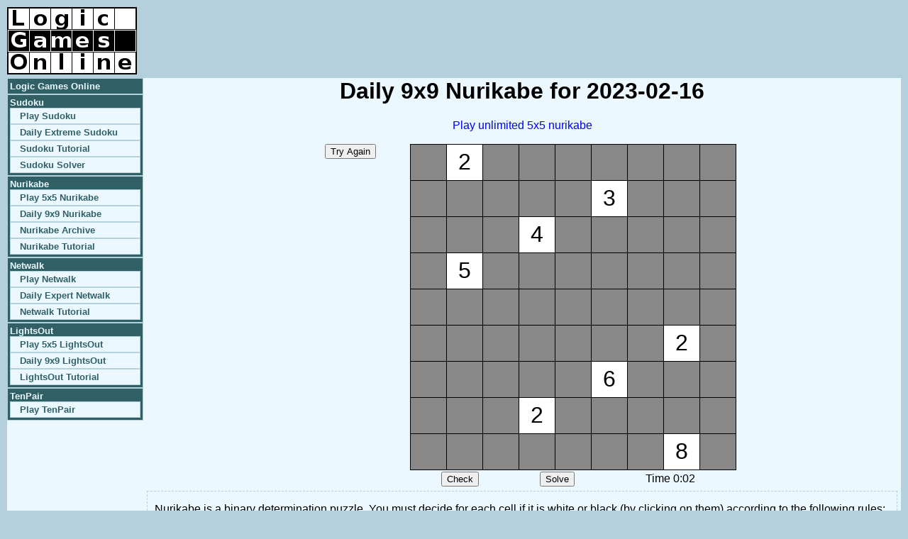

--- FILE ---
content_type: text/html; charset=UTF-8
request_url: https://www.logicgamesonline.com/nurikabe/archive.php?pid=6227
body_size: 2079
content:
<!DOCTYPE html PUBLIC "-//W3C//DTD XHTML 1.0 Transitional//EN" "http://www.w3.org/TR/xhtml1/DTD/xhtml1-transitional.dtd">
<html>
<head>
<meta name="robots" content="index,follow" />
<meta name="description"
content="Play archived daily 9x9 nurikabe games online in your browser." />
<title>Logic Games Online - Daily 9x9 Nurikabe Archive</title>
<link rel="stylesheet" type="text/css" href="/css/divs.css" />
<style type="text/css">
td {
	text-align: center;
}
td.tools {
	vertical-align: top;
}
table.toolbox tr td {
	border-width: medium thin;
	border-color: #B4D0DC;
	border-style: solid;
	padding: 1px 1px;
	background-color: #ECF8FF;
}
table.year tr td {
	vertical-align: top;
	border: 1px solid #B4D0DC;
	padding: 1px;
}
table.year tr th {
	border: 1px solid #B4D0DC;
	padding: 1px;
}
table.year a:visited {
	color: #EE0000;
}
</style>
<script type="text/javascript">
var width = 9;
var height = 9;
var puzzle = ".2............3......4......5.......................2......6......2............8.";
var solpuz = "#2######## # #3  ####4######5# #   ## # # #### ### #2 # # #6#### #2##   ####   8 ";
var curpuz = puzzle;
function puzzleDone() { }
</script>
<script type="text/javascript" src="nurikabe.js"></script></head>
<body onload="initNurikabeGrid()"><div id="wrapper">
<script>
  (function(i,s,o,g,r,a,m){i['GoogleAnalyticsObject']=r;i[r]=i[r]||function(){
  (i[r].q=i[r].q||[]).push(arguments)},i[r].l=1*new Date();a=s.createElement(o),
  m=s.getElementsByTagName(o)[0];a.async=1;a.src=g;m.parentNode.insertBefore(a,m)
  })(window,document,'script','https://www.google-analytics.com/analytics.js','ga');

  ga('create', 'UA-84732097-1', 'auto');
  ga('send', 'pageview');

</script>
<div id="header">
<div style="float: right;">
<script type="text/javascript"><!--
google_ad_client = "pub-9758454760750045";
google_ad_slot = "1335424250";
google_ad_width = 468;
google_ad_height = 60;
//--></script>
<script type="text/javascript" src="https://pagead2.googlesyndication.com/pagead/show_ads.js">
</script>
</div>
<a href="/"><img src="/images/logicgamesonline-rect.png" alt="Logic Games Online" /></a>
</div>
<div id="middle">
<div id="navbar">
<ul class="toplevel">
<li><a href="/">Logic Games Online</a></li>
<li><a href="/sudoku/">Sudoku</a><!-- /li -->
<ul class="sublevel">
<li><a href="/sudoku/">Play Sudoku</a></li>
<li><a href="/sudoku/daily.php">Daily Extreme Sudoku</a></li>
<li><a href="/sudoku/tutorial.html">Sudoku Tutorial</a></li>
<li><a href="/sudoku/entry.php">Sudoku Solver</a></li>
</ul></li>
<li><a href="/nurikabe/">Nurikabe</a><!-- /li -->
<ul class="sublevel">
<li><a href="/nurikabe/">Play 5x5 Nurikabe</a></li>
<li><a href="/nurikabe/daily.php">Daily 9x9 Nurikabe</a></li>
<li><a href="/nurikabe/archive.php">Nurikabe Archive</a></li>
<li><a href="/nurikabe/tutorial.html">Nurikabe Tutorial</a></li>
</ul></li>
<li><a href="/netwalk/">Netwalk</a><!-- /li -->
<ul class="sublevel">
<li><a href="/netwalk/">Play Netwalk</a></li>
<li><a href="/netwalk/daily.php">Daily Expert Netwalk</a></li>
<li><a href="/netwalk/tutorial.html">Netwalk Tutorial</a></li>
</ul></li>
<li><a href="/lightsout/">LightsOut</a><!-- /li -->
<ul class="sublevel">
<li><a href="/lightsout/">Play 5x5 LightsOut</a></li>
<li><a href="/lightsout/daily.php">Daily 9x9 LightsOut</a></li>
<li><a href="/lightsout/tutorial.html">LightsOut Tutorial</a></li>
</ul></li>
<li><a href="/tenpair/">TenPair</a><!-- /li -->
<ul class="sublevel">
<li><a href="/tenpair/">Play TenPair</a></li>
</ul></li>
</ul>
</div>
<div id="main"><center>
<h1>Daily 9x9 Nurikabe for 2023-02-16</h1>
<p><a href="/nurikabe/">Play unlimited 5x5 nurikabe</a></p>
<div id="container">
<table><tr><td class="tools">
<input type="button" value="Try Again" onclick="window.location='/nurikabe/archive.php?pid=6227'" />
<br />
<br />
<script type="text/javascript"><!--
google_ad_client = "pub-9758454760750045";
google_ad_slot = "6332166806";
google_ad_width = 120;
google_ad_height = 90;
//--></script>
<script type="text/javascript" src="https://pagead2.googlesyndication.com/pagead/show_ads.js">
</script>
</td>
<td style="width: 20px;">&nbsp;</td>
<td colspan="3" id="contain"></td>
</tr>
<tr><td></td><td></td>
<td><input type="button" value="Check" onclick="checkPuzzle()" /></td>
<td><input type="button" value="Solve" onclick="solvePuzzle()" /></td>
<td id="timer">Time 0:00</td></tr>
</table></div>
<div id="explain">

<!-- google_ad_section_start -->

<p>Nurikabe is a binary determination puzzle.  You must decide for each cell if
it is white or black (by clicking on them) according to the following rules:</p>
<ul>
<li>All of the black cells must be connected.</li>
<li>Each numbered cell must be part of a white island of connected white cells.</li>
<li>Each island must have the same number of white cells as the number it
contains (including the numbered cell).</li>
<li>Two islands may not be connected.</li>
<li>There cannot be any 2x2 blocks of black cells.</li>
</ul>
<p>Read more about the history and methods behind nurikabe in <a href=
"http://en.wikipedia.org/wiki/Nurikabe" rel="nofollow">the Wikipedia nurikabe article</a>.</p>

<!-- google_ad_section_end -->

</div>
</center></div>
	</div>
	<div id="footer">
		&copy; 2005-2019<a href="/jdmetz/">Josh Metzler</a>
		&mdash; <a href="/contactus.html">Contact Us</a>
		&mdash; <a href="/changelog.html">Changelog</a>
		&mdash; <a href="/privacy.html">Privacy</a>
	</div>

</div>
</body>
</html>


--- FILE ---
content_type: text/html; charset=utf-8
request_url: https://www.google.com/recaptcha/api2/aframe
body_size: 267
content:
<!DOCTYPE HTML><html><head><meta http-equiv="content-type" content="text/html; charset=UTF-8"></head><body><script nonce="KHRBhzFp1EAmW7FKaJEwnw">/** Anti-fraud and anti-abuse applications only. See google.com/recaptcha */ try{var clients={'sodar':'https://pagead2.googlesyndication.com/pagead/sodar?'};window.addEventListener("message",function(a){try{if(a.source===window.parent){var b=JSON.parse(a.data);var c=clients[b['id']];if(c){var d=document.createElement('img');d.src=c+b['params']+'&rc='+(localStorage.getItem("rc::a")?sessionStorage.getItem("rc::b"):"");window.document.body.appendChild(d);sessionStorage.setItem("rc::e",parseInt(sessionStorage.getItem("rc::e")||0)+1);localStorage.setItem("rc::h",'1768973847258');}}}catch(b){}});window.parent.postMessage("_grecaptcha_ready", "*");}catch(b){}</script></body></html>